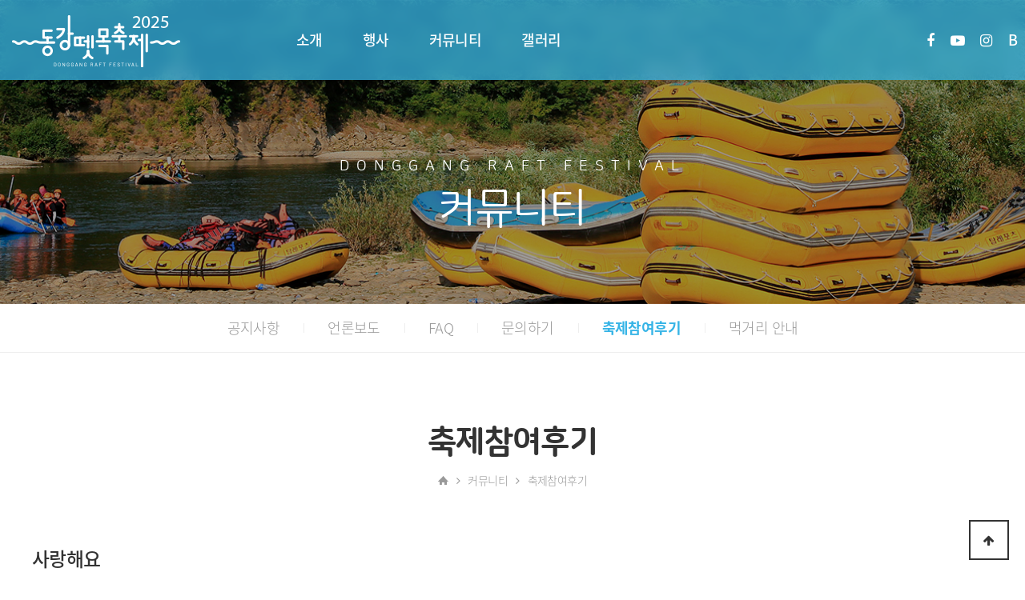

--- FILE ---
content_type: text/html; charset=utf-8
request_url: http://ywfestival.com/bbs/board.php?bo_table=review&wr_id=111
body_size: 25713
content:
<!doctype html>
<html lang="ko">
<head>
<meta charset="utf-8">
<meta name="viewport" content="width=device-width,initial-scale=1.0,minimum-scale=0,maximum-scale=10,user-scalable=yes">
<meta http-equiv="imagetoolbar" content="no">
<meta http-equiv="X-UA-Compatible" content="IE=Edge">
<title>사랑해요 > 축제참여후기 | 2025 동강뗏목축제</title>
<link rel="stylesheet" href="http://ywfestival.com/css/default.css?ver=191202">
<link rel="stylesheet" href="http://ywfestival.com/js/font-awesome/css/font-awesome.min.css?ver=191202">
<link rel="stylesheet" href="http://ywfestival.com/skin/board/basic/style.css?ver=191202">

<meta name="Description" content="제27회 동강뗏목축제는 2025년 8월 1일(금) ~ 8월 3일(일)에 영월동강둔치 일원에서 펼쳐집니다." />
<meta name="Keywords" content="영월,동강,뗏목,축제,동강뗏목축제,동강축제" />
<meta name="robots" content="INDEX, FOLLOW">
<meta property="og:type" content="website">
<meta property="og:title" content="2025 동강뗏목축제">
<meta property="og:description" content="영월,동강,뗏목,축제,동강뗏목축제,동강축제">
<meta property="og:image" content="http://ywfestival.com/img/common/logo_2024.png">
<meta property="og:url" content="http://ywfestival.com/">
<link rel="canonical" href="http://ywfestival.com/index.php">
<link rel="apple-touch-icon" sizes="180x180" href="/img/common/apple-touch-icon.png">
<link rel="icon" type="image/png" sizes="32x32" href="/img/common/favicon-32x32.png">
<link rel="icon" type="image/png" sizes="16x16" href="/img/common/favicon-16x16.png">
<link rel="manifest" href="/site.webmanifest">
<!--[if lte IE 8]>
<script src="http://ywfestival.com/js/html5.js"></script>
<![endif]-->
<script>
// 자바스크립트에서 사용하는 전역변수 선언
var g5_url       = "http://ywfestival.com";
var g5_bbs_url   = "http://ywfestival.com/bbs";
var g5_is_member = "";
var g5_is_admin  = "";
var g5_is_mobile = "";
var g5_bo_table  = "review";
var g5_sca       = "";
var g5_editor    = "smarteditor2";
var g5_cookie_domain = "";
</script>

<script>
    function setCookie( name, value, expiredays ) {
        var todayDate = new Date();
        todayDate.setDate( todayDate.getDate() + expiredays ); 
        document.cookie = name + "=" + escape( value ) + "; path=/; expires=" + todayDate.toGMTString() + ";"
    }
    function closePop() {
        if ( document.pop_form.close_chkbox.checked ){
            setCookie( "main_video", "done" , 1 );
        }
        document.all['video_area_wr'].style.visibility = "hidden";
    }
</script>

<script src="http://ywfestival.com/js/jquery-1.12.4.min.js?ver=191202"></script>
<script src="http://ywfestival.com/js/jquery-migrate-1.4.1.min.js?ver=191202"></script>
<script src="http://ywfestival.com/js/jquery.menu.js?ver=191202"></script>
<script src="http://ywfestival.com/js/common.js?ver=191202"></script>
<script src="http://ywfestival.com/js/wrest.js?ver=191202"></script>
<script src="http://ywfestival.com/js/placeholders.min.js?ver=191202"></script>
<script src="http://ywfestival.com/js/bootstrap.min.js?ver=191202"></script>
<script src="http://ywfestival.com/js/slick.js?ver=191202"></script>
</head>
<body>

<!-- 상단 시작 { -->
<header class="header_wr">
    <div class="container">
        <div class="header navbar-fixed-top">
            <nav class="navbar navbar-default">
                <div class="navbar-header">
                    <button type="button" class="navbar-toggle collapsed" data-toggle="collapse" data-target="#navbar" aria-expanded="false" aria-controls="navbar">
                        <span class="sr-only">Toggle navigation</span>
                        <span class="icon-bar"></span>
                    </button>
                    <a class="navbar-brand" href="/"><img src="/img/common/logo_2025.png" alt="logo" /></a>
                </div>
                <div id="navbar" class="navbar-collapse collapse">
                    <ul class="nav navbar-nav navbar-left">
                        <li class="dropdown">
                            <a href="#" class="dropdown-toggle" data-toggle="dropdown" role="button" aria-haspopup="true" aria-expanded="false">소개</a>
                            <ul class="dropdown-menu">
                                <li><a href="/_content.php?cid=about">축제개요</a></li>
                                <li><a href="/_content.php?cid=schedule">축제일정</a></li>
                                <li><a href="/_content.php?cid=historical">동강과 뗏목</a></li>
                                <li><a href="/bbs/board.php?bo_table=poster">역대 포스터</a></li>
                                <li><a href="/_content.php?cid=bi">BI & 캐릭터</a></li>
                                <li><a href="/_content.php?cid=map">오시는길</a></li>
                            </ul>
                        </li>
                        <li class="dropdown">
                            <a href="#" class="dropdown-toggle" data-toggle="dropdown" role="button" aria-haspopup="true" aria-expanded="false">행사</a>
                            <ul class="dropdown-menu">
                                <li><a href="/_content.php?cid=program">프로그램</a></li>
                                <li><a href="/_content.php?cid=add">부대시설</a></li>
                                <li><a href="/_content.php?cid=food">푸드코트</a></li>
                                <li><a href="/_content.php?cid=guide_map">행사장 안내도</a></li>
                            </ul>
                        </li>
                        <!-- <li class="dropdown">
                            <a href="#" class="dropdown-toggle" data-toggle="dropdown" role="button" aria-haspopup="true" aria-expanded="false">예약·신청</a>
                            <ul class="dropdown-menu">
                                <li><a href="/_content.php?cid=tug_of_war">밀당대회</a></li>
                                <li><a href="/_content.php?cid=raft_race">뗏목경주</a></li>
                                <li><a href="/_content.php?cid=reservation_01">동강물총대첩</a></li>
                                <li><a href="/_content.php?cid=reservation_02">DJ파티</a></li>
                                <li><a href="/_content.php?cid=reservation_03">뱃놀이체험</a></li>
                                <li><a href="/_content.php?cid=reservation_04">도마 만들기</a></li>
                            </ul>
                        </li> -->
                        <li class="dropdown">
                            <a href="#" class="dropdown-toggle" data-toggle="dropdown" role="button" aria-haspopup="true" aria-expanded="false">커뮤니티</a>
                            <ul class="dropdown-menu">
                                <li><a href="/bbs/board.php?bo_table=notice">공지사항</a></li>
                                <li><a href="/bbs/board.php?bo_table=press">언론보도</a></li>
                                <li><a href="/bbs/faq.php?fm_id=1">FAQ</a></li>
                                <li><a href="/bbs/board.php?bo_table=qa">문의하기</a></li>
                                <li><a href="/bbs/board.php?bo_table=review">축제참여후기</a></li>
                                <li><a href="/bbs/board.php?bo_table=food">먹거리 안내</a></li>
                            </ul>
                        </li>
                        <li class="dropdown">
                            <a href="#" class="dropdown-toggle" data-toggle="dropdown" role="button" aria-haspopup="true" aria-expanded="false">갤러리</a>
                            <ul class="dropdown-menu">
                                <li><a href="/bbs/board.php?bo_table=gallery">사진갤러리</a></li>
                                <li><a href="/bbs/board.php?bo_table=video_gallery">영상갤러리</a></li>
                                <li><a href="/bbs/board.php?bo_table=pr_video">홍보영상</a></li>
                            </ul>
                        </li>
                    </ul>
                    <ul class="nav navbar-nav navbar-right">
                        <li class="dropdown">
                            <a href="https://www.facebook.com/ywdonggang/?ref=pages_you_manage" target="_blank"><i class="fa fa-facebook" aria-hidden="true"></i></a>
                        </li>
                        <li class="dropdown">
                            <a href="https://www.youtube.com/channel/UC9Bv1YaAd8K9Ww43yM0l_qQ" target="_blank"><i class="fa fa-youtube-play" aria-hidden="true"></i></a>
                        </li>
                        <li class="dropdown">
                            <a href="https://instagram.com/ywdonggang?igshid=YmMyMTA2M2Y=" target="_blank"><i class="fa fa-instagram" aria-hidden="true"></i></a>
                        </li>
                        <li class="dropdown">
                            <a href="https://blog.naver.com/ywdonggang" target="_blank">B</a>
                        </li>
                        <!-- <li class="dropdown">
                            <a class="info" href="http://www.ywwater.co.kr/" target="_blank"><span><i class="fa fa-child" aria-hidden="true"></i> 어린이 워터파크 안내</span></a>
                        </li> -->
                    </ul>
                </div>
            </nav>
        </div>
    </div>
</header>

<script>
$('.dropdown').mouseenter(function(){
    if(!$('.navbar-toggle').is(':visible')) {
        if(!$(this).addClass('open')) {
            $('.dropdown-toggle', this).trigger('click');
        }
    }
});
$('.dropdown').mouseleave(function(){
    if(!$('.navbar-toggle').is(':visible')) {
        if(!$(this).removeClass('open')) {
            $('.dropdown-toggle', this).trigger('click');
        }
    }
});

$(window).scroll(function(){
    var scrollHeight = $(window).scrollTop();

    if(scrollHeight > 75) {
        $('.header').addClass('navbar-scroll');
    } else {
        $('.header').removeClass('navbar-scroll');
    }
});
</script>

<!-- } 상단 끝 -->

<hr>

<!-- 콘텐츠 시작 { -->

<div class="sub_header">
    <div class="sub_title bg4">
        <div class="container">
            <h2><span>DONGGANG RAFT FESTIVAL</span>커뮤니티</h2>
        </div>
    </div>
</div>

<div class="sub_menu_wr">
    <div class="container">
        <div class="sub_menu">
            
            
            
                        <ul>
                <li class=""><a href="http://ywfestival.com/bbs/board.php?bo_table=notice">공지사항</a></li>
                <li class=""><a href="http://ywfestival.com/bbs/board.php?bo_table=press">언론보도</a></li>
                <li class=""><a href="http://ywfestival.com/bbs/faq.php?fm_id=1">FAQ</a></li>
                <li class=""><a href="http://ywfestival.com/bbs/board.php?bo_table=qa">문의하기</a></li>
                <li class="on"><a href="http://ywfestival.com/bbs/board.php?bo_table=review">축제참여후기</a></li>
                <li class=""><a href="http://ywfestival.com/bbs/board.php?bo_table=food">먹거리 안내</a></li>
            </ul>
            
                    </div>
    </div>
</div>

<div class="sub_nav_wr">
    <div class="container">
        <div class="sub_nav">
            <h3>축제참여후기</h3>
            <ul>
                <li><a href=""><img src="/img/sub/home_ico.png" alt="" /></a></li>
                <li><span><i class="fa fa-angle-right" aria-hidden="true"></i></span></li>
                <li>커뮤니티</li>
                                <li><span><i class="fa fa-angle-right" aria-hidden="true"></i></span></li>
                <li>축제참여후기</li>
                            </ul>
        </div>
    </div>
</div><section class='sub_content'><div class='container'>
<script src="http://ywfestival.com/js/viewimageresize.js"></script>

<!-- 게시물 읽기 시작 { -->

<article id="bo_v" style="width:100%">
    <header>
        <h2 id="bo_v_title">
                        <span class="bo_v_tit">
            사랑해요</span>
        </h2>
    </header>

    <section id="bo_v_info">
        <h2>페이지 정보</h2>
        <div class="profile_info">
        	<div class="pf_img"><img src="http://ywfestival.com/img/no_profile.gif" alt="profile_image"></div>
        	<div class="profile_info_ct">
        		<span class="sound_only">작성자</span> <strong><span class="sv_guest">나채성</span></strong><br>
       		 	<span class="sound_only">댓글</span><strong><a href="#bo_vc"> <i class="fa fa-commenting-o" aria-hidden="true"></i> 1건</a></strong>
        		<span class="sound_only">조회</span><strong><i class="fa fa-eye" aria-hidden="true"></i> 3,623회</strong>
        		<strong class="if_date"><span class="sound_only">작성일</span><i class="fa fa-clock-o" aria-hidden="true"></i> 22-07-30 15:22</strong>
    		</div>
    	</div>

    	<!-- 게시물 상단 버튼 시작 { -->
	    <div id="bo_v_top">
	        
	        <ul class="btn_bo_user bo_v_com">
				<li><a href="http://ywfestival.com/bbs/board.php?bo_table=review" class="btn_b01 btn" title="목록"><i class="fa fa-list" aria-hidden="true"></i><span class="sound_only">목록</span></a></li>
	            	            	        		        	<li>
	        		<button type="button" class="btn_more_opt is_view_btn btn_b01 btn"><i class="fa fa-ellipsis-v" aria-hidden="true"></i><span class="sound_only">게시판 리스트 옵션</span></button>
		        	<ul class="more_opt is_view_btn"> 
			            <li><a href="http://ywfestival.com/bbs/password.php?w=u&amp;bo_table=review&amp;wr_id=111&amp;page=">수정<i class="fa fa-pencil-square-o" aria-hidden="true"></i></a></li>			            <li><a href="http://ywfestival.com/bbs/password.php?w=d&amp;bo_table=review&amp;wr_id=111&amp;page=" onclick="del(this.href); return false;">삭제<i class="fa fa-trash-o" aria-hidden="true"></i></a></li>			            			            			            			        </ul> 
	        	</li>
	        		        </ul>
	        <script>

            jQuery(function($){
                // 게시판 보기 버튼 옵션
				$(".btn_more_opt.is_view_btn").on("click", function(e) {
                    e.stopPropagation();
				    $(".more_opt.is_view_btn").toggle();
				})
;
                $(document).on("click", function (e) {
                    if(!$(e.target).closest('.is_view_btn').length) {
                        $(".more_opt.is_view_btn").hide();
                    }
                });
            });
            </script>
	        	    </div>
	    <!-- } 게시물 상단 버튼 끝 -->
    </section>

    <section id="bo_v_atc">
        <h2 id="bo_v_atc_title">본문</h2>
        <div id="bo_v_share">
        		        	    </div>

        <div id="bo_v_img">
</div>

        <!-- 본문 내용 시작 { -->
        <div id="bo_v_con">감사합니다</div>
                <!-- } 본문 내용 끝 -->

        

        <!--  추천 비추천 시작 { -->
                <!-- }  추천 비추천 끝 -->
    </section>

    
    
        
        <ul class="bo_v_nb">
        <li class="btn_prv"><span class="nb_tit"><i class="fa fa-chevron-up" aria-hidden="true"></i> 이전글</span><a href="http://ywfestival.com/bbs/board.php?bo_table=review&amp;wr_id=113">사랑해요</a> <span class="nb_date">22.07.30</span></li>        <li class="btn_next"><span class="nb_tit"><i class="fa fa-chevron-down" aria-hidden="true"></i> 다음글</span><a href="http://ywfestival.com/bbs/board.php?bo_table=review&amp;wr_id=107">재밌어요</a>  <span class="nb_date">22.07.30</span></li>    </ul>
    
    
<script>
// 글자수 제한
var char_min = parseInt(0); // 최소
var char_max = parseInt(0); // 최대
</script>
<button type="button" class="cmt_btn"><span class="total"><b>댓글</b> 1</span><span class="cmt_more"></span></button>
<!-- 댓글 시작 { -->
<section id="bo_vc">
    <h2>댓글목록</h2>
    
	<article id="c_112" >
        <div class="pf_img"><img src="http://ywfestival.com/img/no_profile.gif" alt="profile_image"></div>
        
        <div class="cm_wrap">

            <header style="z-index:2">
	            <h2>나채성님의  댓글</h2>
	            <span class="guest">나채성</span>	            	            <span class="sound_only">작성일</span>
	            <span class="bo_vc_hdinfo"><i class="fa fa-clock-o" aria-hidden="true"></i> <time datetime="2022-07-30T15:22:00+09:00">22-07-30 15:22</time></span>
	            	        </header>
	
	        <!-- 댓글 출력 -->
	        <div class="cmt_contents">
	            <p>
	                	                사랑해요	            </p>
	            	        </div>
	        <span id="edit_112" class="bo_vc_w"></span><!-- 수정 -->
	        <span id="reply_112" class="bo_vc_w"></span><!-- 답변 -->
	
	        <input type="hidden" value="" id="secret_comment_112">
	        <textarea id="save_comment_112" style="display:none">사랑해요</textarea>
		</div>
                <script>
			$(function() {			    
		    // 댓글 옵션창 열기
		    $(".btn_cm_opt").on("click", function(){
		        $(this).parent("div").children(".bo_vc_act").show();
		    });
				
		    // 댓글 옵션창 닫기
		    $(document).mouseup(function (e){
		        var container = $(".bo_vc_act");
		        if( container.has(e.target).length === 0)
		        container.hide();
		    });
		});
		</script>
    </article>
        
</section>
<!-- } 댓글 끝 -->

<!-- } 댓글 쓰기 끝 -->
<script>
jQuery(function($) {            
    //댓글열기
    $(".cmt_btn").click(function(e){
        e.preventDefault();
        $(this).toggleClass("cmt_btn_op");
        $("#bo_vc").toggle();
    });
});
</script><script src="http://ywfestival.com/js/md5.js"></script>
</article>
<!-- } 게시판 읽기 끝 -->

<script>

function board_move(href)
{
    window.open(href, "boardmove", "left=50, top=50, width=500, height=550, scrollbars=1");
}
</script>

<script>
$(function() {
    $("a.view_image").click(function() {
        window.open(this.href, "large_image", "location=yes,links=no,toolbar=no,top=10,left=10,width=10,height=10,resizable=yes,scrollbars=no,status=no");
        return false;
    });

    // 추천, 비추천
    $("#good_button, #nogood_button").click(function() {
        var $tx;
        if(this.id == "good_button")
            $tx = $("#bo_v_act_good");
        else
            $tx = $("#bo_v_act_nogood");

        excute_good(this.href, $(this), $tx);
        return false;
    });

    // 이미지 리사이즈
    $("#bo_v_atc").viewimageresize();
});

function excute_good(href, $el, $tx)
{
    $.post(
        href,
        { js: "on" },
        function(data) {
            if(data.error) {
                alert(data.error);
                return false;
            }

            if(data.count) {
                $el.find("strong").text(number_format(String(data.count)));
                if($tx.attr("id").search("nogood") > -1) {
                    $tx.text("이 글을 비추천하셨습니다.");
                    $tx.fadeIn(200).delay(2500).fadeOut(200);
                } else {
                    $tx.text("이 글을 추천하셨습니다.");
                    $tx.fadeIn(200).delay(2500).fadeOut(200);
                }
            }
        }, "json"
    );
}
</script>
<!-- } 게시글 읽기 끝 --></div></section>
<!-- } 콘텐츠 끝 -->

<hr>

<!-- 하단 시작 { -->
<footer class="footer_wr">
    <svg class="ft_wave"
        xmlns="http://www.w3.org/2000/svg"
        xmlns:xlink="http://www.w3.org/1999/xlink"
        viewBox="0 24 150 28"
        preserveAspectRatio="none">
        <defs>
            <path id="gentle-wave"
            d="M-160 44c30 0 
               58-18 88-18s
               58 18 88 18 
               58-18 88-18 
               58 18 88 18
               v44h-352z" />
        </defs>
        <g class="parallax">
            <use xlink:href="#gentle-wave" x="50" y="0" fill="#c3e4f0"/>
            <use xlink:href="#gentle-wave" x="50" y="3" fill="#9ed6ef"/>
            <use xlink:href="#gentle-wave" x="50" y="6" fill="#6ac8ec"/>  
        </g>
    </svg>
    <div class="footer">
        <div class="row">
            <div class="col-lg-3">
                <div class="ft_logo">
                    <a href="/"><img class="mw-100" src="/img/common/ft_logo.png" alt="" /></a>
                </div>
            </div>
            <div class="col-lg-9">
                <div class="inner">
                    <div class="ft_menu_wr">
                        <!-- <ul class="ft_menu">
                            <li><a href="http://www.ywcf.or.kr/bbs/page.php?hid=privacy" target="_blank"><strong>개인정보처리방침</strong></a></li>
                            <li><a href="#">이용약관</a></li>
                            <li><a href="/bbs/faq.php?fm_id=1">자주하는질문</a></li>
                            <li><a href="/bbs/board.php?bo_table=qa">문의하기</a></li>
                        </ul> -->
                        <ul class="sns_menu">
                            <li><a href="https://www.facebook.com/ywdonggang/?ref=pages_you_manage" target="_blank"><span class="sns_1"><i class="fa fa-facebook" aria-hidden="true"></i></span></a></li>
                            <li><a href="https://www.youtube.com/channel/UC9Bv1YaAd8K9Ww43yM0l_qQ" target="_blank"><span class="sns_4"><i class="fa fa-youtube-play" aria-hidden="true"></i></span></a></li>
                            <li><a href="https://instagram.com/ywdonggang?igshid=YmMyMTA2M2Y=" target="_blank"><span class="sns_2"><i class="fa fa-instagram" aria-hidden="true"></i></span></a></li>
                            <li><a href="https://blog.naver.com/ywdonggang" target="_blank"><span class="sns_3">B</span></a></li>
                        </ul>
                    </div>
                    <div class="ft_bottom">
                        <div class="ft-menu">
                            <a href="/bbs/content.php?co_id=privacy"><strong>개인정보처리방침</strong></a>
                            <a href="/_content.php?cid=about">축제개요</a>
                            <a href="/_content.php?cid=map">오시는 길</a>
                        </div>
                        <div class="ft_address">
                            <p class="addr"><strong>영월문화관광재단 관광축제부</strong> (26227) 강원특별자치도 영월군 영월읍 단종로 24 영월문화예술회관</p>
                            <p>전화 <strong>033-375-6353</strong></p>
                            <p>팩스 <strong>033-374-6353</strong></p>
                        </div>
                        <span class="copy">Ⓒ 영월문화관광재단 ALL RIGHTS RESERVED.
                            <span>
                                                        <a href="http://ywfestival.com/bbs/login.php">login</a>
                                                        </span>
                        </span>
                        <div class="partner">
                            <ul>
                                <li><span>주최·주관</span><a href="http://www.ywcf.or.kr/" target="_blank"><img class="mw-100" src="/img/common/ft_partner_img_07.png" alt="" /></a></li>
                            </ul>
							<ul class="bt">
								<li><span>후원</span><a href="https://kangwonland.high1.com/kangwonland/index.do" target="_blank"><img class="mw-100" src="/img/common/ft_partner_img_01.png" alt="" /></a></li>
								<!-- <li><span></span><a href="https://state.gwd.go.kr/portal" target="_blank"><img class="mw-100" src="/img/common/ft_partner_img_04.png" alt="" /></a></li>
								<li><span></span><a href="https://kangwonland.high1.com/kangwonland/index.do" target="_blank"><img class="mw-100" src="/img/common/ft_partner_img_03.png" alt="" /></a></li>
								<li><span></span><a href="https://www.cistar.co.kr/" target="_blank"><img class="mw-100" src="/img/common/ft_partner_img_08.png" alt="" /></a></li> -->
                            </ul>
                        </div>
                    </div>
                </div>
            </div>
        </div>
    </div>
    <button type="button" id="top_btn">
    	<i class="fa fa-arrow-up" aria-hidden="true"></i><span class="sound_only">상단으로</span>
    </button>
    <script>
    $(function() {
        $("#top_btn").on("click", function() {
            $("html, body").animate({scrollTop:0}, '500');
            return false;
        });
    });
    </script>
</footer>


<!-- } 하단 끝 -->

<script>
$(function() {
    // 폰트 리사이즈 쿠키있으면 실행
    font_resize("container", get_cookie("ck_font_resize_rmv_class"), get_cookie("ck_font_resize_add_class"));
});
</script>



<!-- ie6,7에서 사이드뷰가 게시판 목록에서 아래 사이드뷰에 가려지는 현상 수정 -->
<!--[if lte IE 7]>
<script>
$(function() {
    var $sv_use = $(".sv_use");
    var count = $sv_use.length;

    $sv_use.each(function() {
        $(this).css("z-index", count);
        $(this).css("position", "relative");
        count = count - 1;
    });
});
</script>
<![endif]-->


</body>
</html>

<!-- 사용스킨 : basic -->


--- FILE ---
content_type: text/css
request_url: http://ywfestival.com/css/font.css
body_size: 2564
content:
@charset "utf-8";

@import url('https://fonts.googleapis.com/css2?family=Titillium+Web&display=swap');

/* 나눔스퀘어라운드 Light(300), Regular(400), Bold(700), Extra Bold(800) */
@import url('https://cdn.rawgit.com/innks/NanumSquareRound/master/nanumsquareround.min.css');
/*
 * Noto Sans KR (korean) http://www.google.com/fonts/earlyaccess
 */
@font-face {
  font-family: 'Noto Sans KR';
  font-style: normal;
  font-weight: 100;
  src: url(//fonts.gstatic.com/ea/notosanskr/v2/NotoSansKR-Thin.woff2) format('woff2'),
       url(//fonts.gstatic.com/ea/notosanskr/v2/NotoSansKR-Thin.woff) format('woff'),
       url(//fonts.gstatic.com/ea/notosanskr/v2/NotoSansKR-Thin.otf) format('opentype');
}
@font-face {
  font-family: 'Noto Sans KR';
  font-style: normal;
  font-weight: 300;
  src: url(//fonts.gstatic.com/ea/notosanskr/v2/NotoSansKR-Light.woff2) format('woff2'),
       url(//fonts.gstatic.com/ea/notosanskr/v2/NotoSansKR-Light.woff) format('woff'),
       url(//fonts.gstatic.com/ea/notosanskr/v2/NotoSansKR-Light.otf) format('opentype');
}
@font-face {
   font-family: 'Noto Sans KR';
   font-style: normal;
   font-weight: 400;
   src: url(//fonts.gstatic.com/ea/notosanskr/v2/NotoSansKR-Regular.woff2) format('woff2'),
        url(//fonts.gstatic.com/ea/notosanskr/v2/NotoSansKR-Regular.woff) format('woff'),
        url(//fonts.gstatic.com/ea/notosanskr/v2/NotoSansKR-Regular.otf) format('opentype');
 }
@font-face {
   font-family: 'Noto Sans KR';
   font-style: normal;
   font-weight: 500;
   src: url(//fonts.gstatic.com/ea/notosanskr/v2/NotoSansKR-Medium.woff2) format('woff2'),
        url(//fonts.gstatic.com/ea/notosanskr/v2/NotoSansKR-Medium.woff) format('woff'),
        url(//fonts.gstatic.com/ea/notosanskr/v2/NotoSansKR-Medium.otf) format('opentype');
 }
@font-face {
   font-family: 'Noto Sans KR';
   font-style: normal;
   font-weight: 700;
   src: url(//fonts.gstatic.com/ea/notosanskr/v2/NotoSansKR-Bold.woff2) format('woff2'),
        url(//fonts.gstatic.com/ea/notosanskr/v2/NotoSansKR-Bold.woff) format('woff'),
        url(//fonts.gstatic.com/ea/notosanskr/v2/NotoSansKR-Bold.otf) format('opentype');
 }
@font-face {
   font-family: 'Noto Sans KR';
   font-style: normal;
   font-weight: 900;
   src: url(//fonts.gstatic.com/ea/notosanskr/v2/NotoSansKR-Black.woff2) format('woff2'),
        url(//fonts.gstatic.com/ea/notosanskr/v2/NotoSansKR-Black.woff) format('woff'),
        url(//fonts.gstatic.com/ea/notosanskr/v2/NotoSansKR-Black.otf) format('opentype');
 }

--- FILE ---
content_type: text/css
request_url: http://ywfestival.com/css/progres-bar.css
body_size: 1364
content:

*,
*:after,
*:before {
    box-sizing             : border-box;
    -webkit-box-sizing     : border-box;
    -moz-box-sizing        : border-box;
    -webkit-font-smoothing : antialiased;
    -moz-font-smoothing    : antialiased;
    -o-font-smoothing      : antialiased;
    font-smoothing         : antialiased;
    text-rendering         : optimizeLegibility;

}

.medi_player .control {
    opacity        : 0; /* transition: opacity .2s linear; */
    pointer-events : none;
    cursor         : pointer;
}

.medi_player .not-started .play, .medi_player .paused .play {
    opacity : 1;

}

.medi_player .playing .pause {
    opacity : 1;

}

.medi_player .playing .play {
    opacity : 0;
}

.medi_player .ended .stop {
    opacity        : 1;
    pointer-events : none;
}

.medi_player .precache-bar .done {
    opacity : 0;
}

.medi_player .not-started .progress-bar, .medi_player .ended .progress-bar {
    display : none;
}

.medi_player .ended .progress-track {
    stroke-opacity : 1;
}

.medi_player .progress-bar,
.medi_player .precache-bar {
    transition        : stroke-dashoffset 500ms;

    stroke-dasharray  : 298.1371428256714;
    stroke-dashoffset : 298.1371428256714;
}
.medi_player svg {cursor:pointer;}
.medi_player span.txt {position:absolute;color:#fff;left:65px;top:8px;font-size:14px;border-bottom:1px solid rgba(255,255,255,0.75);}

--- FILE ---
content_type: text/css
request_url: http://ywfestival.com/css/common.css
body_size: 44860
content:
@media(min-width:1260px) {
    .container {width:1230px;}
}
@media (min-width:768px){
    .navbar-left {margin-left:120px;}
}

img.mw-100 {max-width:100%;}
img.w-100 {width:100%;}
a.bk {transition:all .3s;text-decoration:none;}
a.bk:hover {background:#000;color:#fff !important;}
.circle {position:relative;padding-left:30px;}
.circle span {position:absolute;top:50%;left:0;transform:translateY(-50%);width:18px;height:18px;border-radius:15px;border:3px solid #96aed3;}
.circle span:before {content:"";position:absolute;left:50%;top:50%;width:5px;height:5px;transform:translate(-50%,-50%);border-radius:5px;background:#0066ff;}
.circle span:after {content:"";position:absolute;left:-4px;top:50%;width:4px;height:3px;transform:translateY(-50%);background:#fff;}

.navbar-fixed-bottom .navbar-collapse, .navbar-fixed-top .navbar-collapse {max-height:inherit;padding:0;}
.navbar-default {background:none;border:0;box-shadow:none;border-radius:0;max-width:1500px;margin:0 auto;}
.navbar-default .navbar-nav > .open > a, .navbar-default .navbar-nav > .open > a:hover, .navbar-default .navbar-nav > .open > a:focus {background:none;box-shadow:none;}
.navbar-default .navbar-nav>li>a:focus, .navbar-default .navbar-nav>li>a:hover {color:#fff;}
.nav .open > a, .nav .open > a:hover, .nav .open > a:focus {border-color:#eee;}
.navbar {min-height:auto;margin-bottom:0;}
.navbar-brand {height:100px;line-height:100px;padding:0;transition:all .3s;margin-left:15px;}
.navbar-brand>img {display:inline;}

.header {transition:all .3s;/*background:rgba(0,0,0,0.15);background:#36b4e6;*/background:rgba(54,180,230,0.75);backdrop-filter:blur(8px);/*border-bottom:1px solid rgba(255,255,255,0.2);*/}
.navbar-header {position:relative;}
.navbar-default .navbar-toggle {border:none;padding:0;margin:0;position:absolute;top:50%;right:15px;transform:translateY(-50%);}
.navbar-default .navbar-toggle:hover {background:none;}
.navbar-default .navbar-toggle:focus {background:none;}
.navbar-default .navbar-toggle .icon-bar {position:relative;width:28px;height:2px;background:#fff;margin:8px 0;transition:all 0.3s;}
.navbar-default .navbar-toggle .icon-bar:before {content:"";position:absolute;top:0;left:0;right:0;background:#fff;width:100%;height:2px;transform:rotate(45deg);transition:all 0.3s;}
.navbar-default .navbar-toggle .icon-bar:after {content:"";position:absolute;bottom:0;left:0;right:0;background:#fff;width:100%;height:2px;transform:rotate(-45deg);transition:all 0.3s;}
.navbar-default .navbar-toggle.collapsed {}
.navbar-default .navbar-toggle.collapsed .icon-bar {width:28px;background:#fff;transition:all 0.3s;}
.navbar-default .navbar-toggle.collapsed .icon-bar:before {top:-7px;transform:rotate(0)}
.navbar-default .navbar-toggle.collapsed .icon-bar:after {bottom:-7px;transform:rotate(0)}
.navbar-nav>li>.dropdown-menu {border:0;border-radius:0;padding:0;min-width:180px;float:none;left:50%;transform:translateX(-50%);text-align:center;box-shadow:0 15px 15px -10px rgba(0,0,0,0.30);top:80%;}
.navbar-nav>li>.dropdown-menu>li>a {padding:0 15px;line-height:40px;font-size:16px;font-weight:300;}
.navbar-nav>li>.dropdown-menu>li>a:hover {background:#f9f9f9;}

.navbar-default .navbar-nav>li>a {font-size:18px;font-weight:500;line-height:100px;padding:0 25px;color:#fff;text-shadow:none;transition:all .3s;}
.navbar-default .navbar-nav>.open>a, .navbar-default .navbar-nav>.open>a:focus, .navbar-default .navbar-nav>.open>a:hover {color:#fff;}
.navbar-scroll .navbar-default .navbar-nav>.open>a, .navbar-scroll .navbar-default .navbar-nav>.open>a:focus, .navbar-scroll .navbar-default .navbar-nav>.open>a:hover {color:#000;}

.navbar-default .navbar-nav.navbar-right {margin-right:0;}
.navbar-default .navbar-nav.navbar-right>li>a {padding:0 10px;}
.navbar-default .navbar-nav.navbar-right>li>a.info span {background:#fff;color:#111821;font-size:14px;padding:5px 15px;border-radius:30px;transition:all .3s;}
.navbar-default .navbar-nav.navbar-right>li>a.info span:hover {background:#16396f;color:#fff;}

.header.navbar-scroll {background:#36b4e6;background:rgba(54,180,230,0.85);backdrop-filter:blur(5px);}
.header.navbar-scroll .navbar-header {}
.navbar-scroll .navbar-default .navbar-nav>li>a {line-height:90px;}
.navbar-scroll .navbar-brand {height:90px;line-height:90px;padding:0;}
.navbar-scroll .navbar-brand>img {}

.footer_wr {padding:80px 0 160px;/*background:url("/img/common/ft_bg.png") no-repeat center bottom #f9f9f9;background-size:contain;*/background:#f7f9fb;position:relative;}
.footer {max-width:1500px;margin:0 auto;padding:0 15px;}
.footer .inner {}
.ft_menu_wr {overflow:hidden;padding-bottom:30px;margin-bottom:30px;border-bottom:1px solid #eee;}
.ft_menu_wr ul {overflow:hidden;}
.ft_menu_wr ul li {float:left;font-size:16px;line-height:35px;}
.ft_menu_wr .ft_menu {float:left;}
.ft_menu_wr .ft_menu li {margin-right:25px;}
.ft_menu_wr .sns_menu {float:right;}
.ft_menu_wr .sns_menu li {margin-left:15px;}
.ft_menu_wr .sns_menu li a {text-decoration:none;}
.ft_menu_wr .sns_menu span {display:block;width:35px;height:35px;border-radius:20px;color:#fff;text-align:center;}
.ft_menu_wr .sns_menu span.sns_1 {background:#4267b2;}
.ft_menu_wr .sns_menu span.sns_2 {background:#e14477;}
.ft_menu_wr .sns_menu span.sns_3 {background:#42d31a;font-weight:800;}
.ft_menu_wr .sns_menu span.sns_4 {background:#c40f1d;}
.ft_bottom {position:relative;}
.ft_bottom .ft-menu {display:flex;gap:15px;margin-bottom:15px;}
.ft_bottom .ft-menu a {font-size:16px;}
.ft_bottom .ft_address {margin-bottom:30px;}
.ft_bottom .ft_address p.addr {margin-bottom:15px;}
.ft_bottom .ft_address p {font-size:16px;}
.ft_bottom span.copy {font-size:13px;}
.ft_bottom .partner {position:absolute;bottom:0;right:0;}
.ft_bottom .partner ul {overflow:hidden;margin-top:15px;display:flex;justify-content:right;align-items:center;}
.ft_bottom .partner ul.bt li {padding-left:0;}
.ft_bottom .partner ul.bt li:first-child {padding-left:35px;}
.ft_bottom .partner ul li {margin-left:20px;padding-left:60px;position:relative;}
.ft_bottom .partner ul li span {position:absolute;top:0;left:0;font-size:14px;line-height:1em;}

/* table */
table.default_tbl {width:100%;border-top:1px solid #000;font-size:18px;}
table.default_tbl th {padding:15px 0;border-bottom:1px solid #eee;background:#f9f9f9;text-align:center;}
table.default_tbl td {padding:15px;border-bottom:1px solid #eee;border-left:1px solid #eee;}

/* main */
.main_video_area {position:fixed;top:0;left:0;width:100%;height:100%;background:#f1f1f1;background:linear-gradient(0deg, #74afe5, #f0f8ff);z-index:2000}
.main_video {position:fixed;top:50%;left:50%;transform:translate(-50%,-50%);}
.main_video h2 {position:absolute;top:-120px;left:0;right:0;text-align:center;color:#fff;padding-bottom:15px;}
.main_video h2 img {width:300px;}
.main_video iframe {box-shadow:0 30px 30px -30px rgba(0,0,0,0.75);width:1000px;height:563px;}
.main_video a.video_close {position:absolute;top:-15px;right:-30px;font-size:30px;color:#000;}
.main_video .close_wr {text-align:right;margin-top:5px;}
.main_video .close_wr span {display:inline-block;font-size:13px;}
.main_video .close_wr span.close_btn {margin-left:15px;}
.main_video .close_wr span.close_btn a {background:#000;color:#fff;padding:0 5px;}
.main_video .close_wr span label {font-weight:400;}
.main_video .close_wr span input {margin:0 5px 0 0;width:18px;height:18px;}

.main_visual {}
.main_visual .item {}
.main_visual .item .item_large {height:100vh;background-size:cover;background-position:center;position:relative;}
.main_visual .item .item_small {height:550px;background-size:cover;background-position:center;position:relative;display:none;}
.main_visual .item .visual-caption {position:absolute;left:0;right:0;bottom:60px;}
.main_visual .item .visual-caption h4 {font-size:20px;color:#fff;margin-bottom:5px;font-weight:700;font-family:'NanumSquareRound';}
.main_visual .item .visual-caption h2 {font-size:50px;color:#fff;margin-bottom:30px;font-family:'NanumSquareRound';font-weight:800;}
.main_visual .item .visual-caption h2 p {display:inline-block;font-size:17px;color:#fff;font-weight:400;margin-left:15px;}
.main_visual .item .visual-caption h2 p span {display:block;margin:5px 0;}
.main_visual .slick-dots {bottom:25px;text-align:left;max-width:1230px;padding:0 15px;left:50%;transform:translateX(-50%)}
.main_visual .slick-dots li button {background:#fff;}
.main_visual .slick-dots .slick-active {}
.medi_player_wr {position:absolute;top:150px;left:50%;transform:translate(-50%);z-index:100;}

.main_sec1 {}
.main_sec1 .sec_head {text-align:center;padding:75px 0;}
.main_sec1 .sec_head h5 {font-size:20px;color:#e63023;margin-bottom:15px;font-family:'NanumSquareRound';font-weight:700;}
.main_sec1 .sec_head h2 {font-size:52px;margin-bottom:30px;font-family:'NanumSquareRound';font-weight:800;}
.main_sec1 .sec_head p {font-size:20px;font-weight:400;}
.main_sec1 .sec_head p span {display:block;}
.main_sec1 .sec_body {text-align:center;padding:0 0 120px;}
.main_sec1 .sec_body ul {}
.main_sec1 .sec_body ul li {}
.main_sec1 .sec_body ul li {}
.main_sec1 .sec_body ul li span.pic {display:block;height:110px;line-height:110px;margin-bottom:30px;}
.main_sec1 .sec_body ul li h3 {font-size:26px;margin-bottom:30px;font-family:'NanumSquareRound';font-weight:700;}
.main_sec1 .sec_body ul li p {font-size:18px;margin-bottom:30px;font-weight:400;}
.main_sec1 .sec_body ul li p span {display:block;}
.main_sec1 .sec_body ul li a {font-size:14px;font-weight:500;}
.main_sec1 .notice_latest {background:#fafafc;}

.main_sec2 {background:url("/img/main/main_sec2_bg_img.jpg") no-repeat center;background-size:cover;padding:210px 0;}
.main_sec2 .banner {}
.main_sec2 .banner .item {}
.main_sec2 .banner .item .txt_box {margin-bottom:30px;}
.main_sec2 .banner .item .txt_box h5 {font-size:20px;color:#deff00;margin-bottom:15px;font-family:'NanumSquareRound';font-weight:700;}
.main_sec2 .banner .item .txt_box h2 {font-size:52px;color:#fff;margin-bottom:30px;font-family:'NanumSquareRound';font-weight:800;}
.main_sec2 .banner .item .txt_box p.txt {font-size:20px;color:#fff;margin-bottom:30px;}
.main_sec2 .banner .item .txt_box p.txt span {display:block;}
.main_sec2 .banner .item .txt_box span.note {display:inline-block;font-size:16px;color:#fff;background:#0596e8;padding:5px 10px;margin-bottom:5px;}
.main_sec2 .banner .item .txt_box span.note strong {font-size:16px;color:#000;margin-right:10px;}
.main_sec2 .banner .item .txt_box a.link {display:inline-block;font-size:14px;color:#fff;background:#05254e;padding:5px 10px;margin-bottom:5px;}
.main_sec2 .banner .item .img_box {margin-bottom:30px;}
.main_sec2 .banner .item .img_box img {border-radius:15px;box-shadow:-30px 35px 30px -30px rgba(0,0,0,0.35);}
.main_sec2 .banner .slick-slide {margin:0 15px;}
.main_sec2 .banner .slick-list {margin:0 -15px;}
.main_sec2 .banner .slick-prev {left:-50px;}
.main_sec2 .banner .slick-next {right:-50px;}
.main_sec2 .banner .slick-dots li button {background:#fff}

/* content */
.sub_header {}
.sub_title {position:relative;height:380px;background-size:cover;background-repeat:no-repeat;background-position:center;}
.sub_title h2 {position:absolute;bottom:90px;left:0;right:0;text-align:center;color:#fff;font-size:52px;font-family:'NanumSquareRound';font-weight:500;}
.sub_title h2 span {display:block;font-size:18px;margin-bottom:15px;letter-spacing:0.5em;font-family:'NanumSquareRound';font-weight:400;}
.sub_title.bg1 {background-image:url("/img/sub/sub_head_bg_01.jpg");}
.sub_title.bg2 {background-image:url("/img/sub/sub_head_bg_02.jpg");}
.sub_title.bg3 {background-image:url("/img/sub/sub_head_bg_03.jpg");}
.sub_title.bg4 {background-image:url("/img/sub/sub_head_bg_04.jpg");}
.sub_title.bg5 {background-image:url("/img/sub/sub_head_bg_05.jpg");}

.sub_menu_wr {border-bottom:1px solid #eee;}
.sub_menu {}
.sub_menu ul {text-align:center;font-size:0;}
.sub_menu ul li {display:inline-block;}
.sub_menu ul li a {position:relative;display:block;font-size:18px;color:#999;padding:0 30px;line-height:60px;}
.sub_menu ul li.on a {color:#36b4e6;font-weight:700;}
.sub_menu ul li a:before {content:"";position:absolute;left:0;top:50%;transform:translateY(-50%);width:1px;height:12px;background:#eee}
.sub_menu ul li:first-child a:before {display:none;}

.sub_nav_wr {}
.sub_nav {padding:90px 0 60px}
.sub_nav h3 {text-align:center;font-size:40px;margin-bottom:10px;font-family:'NanumSquareRound';font-weight:800;}
.sub_nav ul {text-align:center;font-size:0;}
.sub_nav ul li {display:inline-block;font-size:14px;color:#999;line-height:30px;}
.sub_nav ul li a {}
.sub_nav ul li a img {display:block;}
.sub_nav ul li span {padding:0 10px;}

.sub_content {padding-bottom:200px}
.sub_content p {font-size:16px;line-height:1.8em;}
.sub_content p span {display:block;}
.sub_content.about {}
.sub_content.about .sec {}
.sub_content.about .sec .con_tit {background:url("/img/sub/about_img_01.jpg") no-repeat center;background-size:cover;min-height:510px;padding:60px 30px;text-align:center;margin-bottom:80px;border-radius:30px;}
.sub_content.about .sec .con_tit h2 {margin-bottom:30px;}
.sub_content.about .sec .con_tit p {color:#fff;padding:0 15%;}
.sub_content.about .sec .con_box {}
.sub_content.about .sec .con_box h3 {font-size:30px;color:#61cbc7;font-family:'NanumSquareRound';font-weight:700;}
.sub_content.about .sec .con_box p.desc {font-size:18px;margin-bottom:15px;}

.sub_content.schedule {}
.sub_content.schedule h2 {font-size:48px;font-weight:700;margin-bottom:15px;}
.sub_content.schedule h2 span {font-weight:300;}
.sub_content.schedule p.desc {font-size:18px;margin-bottom:30px;}
.sub_content.schedule .content-tab {}
.sub_content.schedule .content-tab ul {display:flex;flex-wrap:nowrap;justify-content:center;}
.sub_content.schedule .content-tab ul li {padding:0 10px;}
.sub_content.schedule .content-tab ul li span {display:block;width:190px;height:60px;line-height:60px;border-radius:30px;background:#ccc;font-size:20px;color:#fff;text-align:center;font-weight:700;cursor:pointer;}
.sub_content.schedule .content-tab ul li.on span {background:#0189ff;}
.sub_content.schedule .content-area {display:none;}
.sub_content.schedule .content-area.on {display:block;}
.sub_content.schedule .content-area ul {}
.sub_content.schedule .content-area ul li {padding:45px 0;border-bottom:1px solid #ddd;}
.sub_content.schedule .content-area ul li img {border-radius:30px;transition:all .3s;}
.sub_content.schedule .content-area ul li img:hover {box-shadow:0 30px 30px -30px rgba(0,0,0,0.75);transform:translateY(-5px)}
.sub_content.schedule .content-area dl {}
.sub_content.schedule .content-area dl dt {}
.sub_content.schedule .content-area dl dd {padding-top:20px;}
.sub_content.schedule .content-area dl dd h4 {font-size:17px;margin-bottom:15px;display:inline-block;height:36px;line-height:36px;border:1px solid #0189ff;color:#0189ff;border-radius:30px;padding:0 15px;font-weight:700;}
.sub_content.schedule .content-area dl dd h3 {font-size:32px;margin-bottom:30px;font-weight:700;}
.sub_content.schedule .content-area dl dd p {font-size:17px;}

.sub_content.historical {}
.sub_content.historical .sec {}
.sub_content.historical .sec .con_box {margin-bottom:90px;}
.sub_content.historical .sec .con_box h3 {font-size:22px;margin:15px 0 30px;font-weight:300;}
.sub_content.historical .sec .con_box h3 strong {}
.sub_content.historical .sec .con_box .mt90 {margin-top:90px;}
.sub_content.historical .sec .con_box p {margin-bottom:30px;}
.sub_content.historical .sec2 {}
.sub_content.historical .sec2 .container_wr {padding-top:400px;background:url("/img/sub/historical_img_03.jpg") no-repeat center top;}
.sub_content.historical .sec2 .con_box {padding-top:90px;text-align:center;}
.sub_content.historical .sec2 .con_box h5 {font-size:16px;margin-bottom:15px;color:#00baff;}
.sub_content.historical .sec2 .con_box h3 {font-size:34px;margin-bottom:30px;font-weight:700;}
.sub_content.historical .sec2 .con_box p {font-size:18px;margin-bottom:60px;}
.sub_content.historical .sec2 .con_box ul {font-size:0;text-align:center;}
.sub_content.historical .sec2 .con_box ul li {display:inline-block;margin:10px;}
.sub_content.historical .sec2 .con_box ul li a {text-align:left;font-size:16px;display:block;width:200px;line-height:55px;border:1px solid #eee;padding:0 30px;font-weight:500;}
.sub_content.historical .sec2 .con_box ul li a i {float:right;line-height:55px;}

.sub_content.bi {}
.sub_content.bi .sec {}
.sub_content.bi .sec .con_box {}
.sub_content.bi .sec .con_box.mt100  {margin-top:100px;}
.sub_content.bi .sec .con_box .txt {margin-bottom:30px;}
.sub_content.bi .sec .con_box  h3 {font-size:30px;font-weight:700;margin-bottom:15px;}
.sub_content.bi .sec .con_box  a {display:inline-block;font-size:14px;font-weight:400;height:55px;line-height:55px;padding:0 30px;border:1px solid #ccc;margin-top:30px;}
.sub_content.bi .sec .con_box span.note {font-size:14px;margin-top:15px;display:block;}
.sub_content.bi .sec .con_box .bi_box {border:1px solid #eee;height:400px;line-height:400px;position:relative;padding:0 15px;}
.sub_content.bi .sec .con_box .bi_box span {position:absolute;bottom:10px;right:10px;line-height:1em;font-size:14px;color:#666;font-weight:400;}
.sub_content.bi .sec .con_box .bi_box.bi_1 {margin-bottom:30px;}
.sub_content.bi .sec .con_box .bi_box.bi_2 {background:#fafafc;margin-bottom:30px;}
.sub_content.bi .sec .con_box .bi_box.bi_3 {background:#fafafc;margin-bottom:30px;}
.sub_content.bi .sec .con_box .bi_box.bi_4 {margin-bottom:30px;background:#00aeec;}
.sub_content.bi .sec .con_box .bi_box.bi_5 {background:#fafafc;}

.sub_content.map {}
.sub_content.map .sec {}
.sub_content.map .sec .con_box {}
.sub_content.map .sec .con_box #map_area {height:400px;}
.sub_content.map .sec .con_box a {display:inline-block;font-size:14px;font-weight:400;height:55px;line-height:55px;padding:0 30px;border:1px solid #ccc;margin-top:30px;}
.sub_content.map .sec .con_box .map_info {margin-top:30px;}
.sub_content.map .sec .con_box .map_info h5 {font-size:16px;font-weight:700;margin-bottom:15px;}
.sub_content.map .sec .con_box .map_info p {}

.sub_content.program {}
.sub_content.program .sec {}
.sub_content.program .sec .con_box {}
.sub_content.program .content-tab {}
.sub_content.program .content-tab ul {display:flex;flex-wrap:nowrap;justify-content:center;}
.sub_content.program .content-tab ul li {padding:0 10px;}
.sub_content.program .content-tab ul li span {display:block;width:190px;height:60px;line-height:60px;border-radius:30px;background:#ccc;font-size:20px;color:#fff;text-align:center;font-weight:700;cursor:pointer;}
.sub_content.program .content-tab ul li.on span {background:#0189ff;}
.sub_content.program .sec .con_box .content_area {display:none;padding-top:60px;}
.sub_content.program .sec .con_box .content_area.on {display:block;}
.sub_content.program .sec .con_box .content_area .contab {padding:45px 0;border-bottom:1px solid #ddd;}
.sub_content.program .sec .con_box .content_area .contab .inner {}
.sub_content.program .sec .con_box .content_area .contab .inner img {border-radius:30px;transition:all .3s;}
.sub_content.program .sec .con_box .content_area .contab .inner img:hover {box-shadow:0 30px 30px -30px rgba(0,0,0,0.75);transform:translateY(-5px)}
.sub_content.program .sec .con_box .content_area .contab .inner h5 {color:#e63023;font-size:16px;margin-bottom:15px;}
.sub_content.program .sec .con_box .content_area .contab .inner h2 {font-size:40px;margin-bottom:30px;font-weight:700;}
.sub_content.program .sec .con_box .content_area .contab .inner p {font-size:18px;}
.sub_content.program .sec .con_box .content_area .contab .inner ul {margin-top:30px;}
.sub_content.program .sec .con_box .content_area .contab .inner ul li {line-height:30px;font-size:18px;margin-bottom:15px;}
.sub_content.program .sec .con_box .content_area .contab .inner ul li span {width:30px;height:30px;display:inline-block;margin-right:10px;background:#eee;border-radius:15px;text-align:center;}
.sub_content.program .tbl-wr {}
.sub_content.program .tbl-wr table.tbl2 {font-size:16px;width:100%;border-top:1px solid #eee;text-align:center;}
.sub_content.program .tbl-wr table.tbl2 th {background:#f9f9f9;border-bottom:1px solid #eee;padding:5px;text-align:center;}
.sub_content.program .tbl-wr table.tbl2 td {padding:5px;border-bottom:1px solid #eee;}

.sub_content.reserve {}
.sub_content.reserve .process_tab {}
.sub_content.reserve .process_tab ul {overflow:hidden;border:1px solid #eee;border-left:0;margin-bottom:30px;}
.sub_content.reserve .process_tab ul li {float:left;width:25%;}
.sub_content.reserve .process_tab .inner {padding:15px 30px;border-left:1px solid #eee;position:relative;height:80px;}
.sub_content.reserve .process_tab .inner span {display:block;color:#999;}
.sub_content.reserve .process_tab .inner span strong {margin-left:5px;}
.sub_content.reserve .process_tab .inner p {font-size:18px;color:#999;}
.sub_content.reserve .process_tab .inner.on {background:#f9f9f9;}
.sub_content.reserve .process_tab .inner.on:before {content:"";position:absolute;left:0;top:0;bottom:0;width:5px;height:100%;background:#000;}
.sub_content.reserve .process_tab .inner.on span {display:block;color:#000;}
.sub_content.reserve .process_tab .inner.on p {color:#000;font-weight:500;}
.sub_content.reserve .process_tab .inner a {position:absolute;left:50%;top:50%;transform:translate(-50%,-50%);display:block;border:1px solid #000;padding:8px 30px;font-size:14px;background:#000;color:#fff;font-weight:500;border-radius:3px;}
.sub_content.reserve .rev_process {}
.sub_content.reserve .rev_process h3 {font-size:18px;margin-bottom:15px;}
.sub_content.reserve .rev_process h3 span {position:relative;font-size:14px;padding:0 10px;height:30px;height:30px;line-height:30px;color:#fff;background:#85bd40;display:inline-block;text-align:center;margin-right:10px;}
.sub_content.reserve .rev_process .total-charge {}
.sub_content.reserve .rev_process .total-charge button {display:block;background:#23b9d9;color:#fff;border:0;width:100%;height:35px;font-size:14px;border-radius:3px;margin-top:15px;font-weight:500;}
.sub_content.reserve .rev_process .time_select {margin-bottom:30px;font-size:14px;}
.sub_content.reserve .rev_process .time_select select {width:100%;height:40px;font-size:14px;border:1px solid #eee;outline:0;padding:0 5px;background:#fff;}
.sub_content.reserve .rev_process .boarding_day {margin-bottom:15px;}
.sub_content.reserve .rev_process .boarding_day h5 {font-size:16px;border:1px solid #eee;background:#fff;padding:10px 0;text-align:center;}
.sub_content.reserve .rev_process .canoe_setting {text-align:center;}
.sub_content.reserve .rev_process .canoe_setting button.canoe_add {width:100%;height:35px;font-size:14px;font-weight:500;border:0;background:#85bd40;color:#fff;border-radius:3px;margin-bottom:15px;}
.sub_content.reserve .rev_process .canoe_setting .charge-count {}
.sub_content.reserve .rev_process .canoe_setting .charge-count div label {position:absolute;left:-9999px;top:-9999px;width:0;height:0;line-height:0;visibility:hidden;}
.sub_content.reserve .rev_process .canoe_setting .charge-count {}
.sub_content.reserve .rev_process .canoe_setting .charge-count button {display:inline-block;width:18px;height:30px;line-height:25px;border:1px solid #eee;background:#f9f9f9;cursor:pointer;}
.sub_content.reserve .rev_process .canoe_setting .charge-count input {display:inline-block;width:30px;height:30px;border:0;border-top:1px solid #eee;border-bottom:1px solid #eee;text-align:center;background:#fff;}
.sub_content.reserve .rev_process .canoe_setting .setting-box {position:relative;padding:15px;border:1px solid #eee;border-radius:5px;}
.sub_content.reserve .rev_process .canoe_setting .price {position:absolute;top:10px;right:10px;}
.sub_content.reserve .rev_process .canoe_setting h5 {font-size:14px;margin-bottom:5px;}
.sub_content.reserve .rev_process .customer-info {}
.sub_content.reserve .rev_process .customer-info span.note {font-size:14px;display:block;margin-bottom:15px;color:#f50000;}
.sub_content.reserve .rev_process .customer-info dl {margin-bottom:15px}
.sub_content.reserve .rev_process .customer-info dl dt {}
.sub_content.reserve .rev_process .customer-info dl dt label {font-size:18px;font-weight:500;margin-bottom:15px;line-height:1em;}
.sub_content.reserve .rev_process .customer-info dl dt label span {display:inline-block;margin-right:5px;}
.sub_content.reserve .rev_process .customer-info dl dd {font-size:14px;}
.sub_content.reserve .rev_process .customer-info dl dd input {width:100%;height:40px;border:1px solid #eee;padding:0 5px;}
.sub_content.reserve .rev_process .customer-info dl dd input[type="radio"] {width:20px;height:20px;border:1px solid #eee;padding:0;margin:-2px 5px 0 10px}
.sub_content.reserve .rev_process .customer-info dl dd select {height:40px;border:1px solid #eee;padding:0 10px;}
.sub_content.reserve .rev_process .personal_info {padding-top:15px;}
.sub_content.reserve .rev_process .personal_info .inner_box {padding:15px;background:#fff;font-size:16px;border:1px solid #eee;margin-bottom:10px;min-height:200px;}
.sub_content.reserve .rev_process .personal_info .inner_box h4 {font-size:22px;margin-bottom:15px;font-weight:700;}
.sub_content.reserve .rev_process .personal_info .inner_box h5 {margin:15px 0 5px;}
.sub_content.reserve .rev_process .personal_info input {margin:0;}
.sub_content.reserve .rev_process .personal_info label {margin:0;font-size:14px;font-weight:400;}
.sub_content.reserve .rev_process .reserve_schedule h5 {font-size:16px;border:1px solid #eee;line-height:40px;background:#fff;margin-bottom:5px;}
.sub_content.reserve .rev_process .reserve_schedule h5 span {width:100px;display:inline-block;padding:0 15px;}
.sub_content.reserve .rev_process .reserve_complete {}
.sub_content.reserve .rev_process .reserve_complete h2 {font-size:24px;margin-bottom:30px;}
.sub_content.reserve .rev_process .reserve_info h3 {margin-top:30px;}
.sub_content.reserve .rev_process .reserve_info dl {}
.sub_content.reserve .rev_process .reserve_info dl dt {font-size:16px;font-weight:500;display:inline-block;margin-right:15px;}
.sub_content.reserve .rev_process .reserve_info dl dd {font-size:16px;display:inline-block;}
.sub_content.reserve .rev_process .customer_info2 {margin-bottom:30px;}

.sub_content.reserve .calendar-wrap {padding:30px;background:#fff;border:1px solid #eee;}
.sub_content.reserve .set-date {line-height:30px;font-size:18px;text-align:center;margin-bottom:10px;}
.sub_content.reserve .set-date button {border:0;background:none;vertical-align:baseline;margin:0 5px;padding:0 5px;font-size:24px;}
.sub_content.reserve .set-date .month {font-size:24px;font-weight:700;}
.sub_content.reserve table.calendar {width:100%;font-size:14px;}
.sub_content.reserve table.calendar th {text-align:center;padding:3px 2px;}
.sub_content.reserve table.calendar th.sun {color:#da0000;}
.sub_content.reserve table.calendar td {text-align:center;line-height:40px;padding:3px 2px;}
.sub_content.reserve table.calendar td.sun {color:#da0000;}
.sub_content.reserve table.calendar td.sun a {color:#da0000;}
.sub_content.reserve table.calendar td span {display:block;border:1px solid transparent;}
.sub_content.reserve table.calendar td a {display:block;background:#e2f7ff;text-decoration:none;position:relative;}
.sub_content.reserve table.calendar td a.on {}
.sub_content.reserve table.calendar td a.on:before {content:"";position:absolute;top:-1px;bottom:-1px;left:-1px;right:-1px;border:2px solid #000;}
.sub_content.reserve .rev_info {border:1px solid #eee;margin-top:15px;background:#f9f9f9;padding:30px;}
.sub_content.reserve .rev_info h3 {font-size:18px;margin-bottom:15px;}
.sub_content.reserve .reserve_box {}
.sub_content.reserve .reserve_box table {width:100%;border-top:1px solid #eee;border-right:1px solid #eee;font-size:16px;background:#fff;}
.sub_content.reserve .reserve_box table th {border-left:1px solid #eee;border-bottom:1px solid #eee;text-align:center;padding:10px 0;font-weight:500;}
.sub_content.reserve .reserve_box table td {border-left:1px solid #eee;border-bottom:1px solid #eee;text-align:center;padding:10px 0;}

.sub_content.confirm {}
.sub_content.confirm h5 {}
.sub_content.confirm {min-height:300px;}
.sub_content.confirm .login {max-width:500px;margin:0 auto;}
.sub_content.confirm .login h5 {text-align:center;margin-bottom:20px;font-size:16px;}
.sub_content.confirm .login p {font-size:14px;}
.sub_content.confirm fieldset {width:100%;margin:0 auto;position:relative;}
.sub_content.confirm fieldset label {overflow:hidden;display:block;width:79%;margin:0 0 2px;border:1px solid #d9d9d9;border-radius:2px;color:#8F8F91;}
.sub_content.confirm fieldset label span {float:left;width:30%;height:32px;line-height:32px;padding:0 0 0 8px;color:#c9c9c9;}
.sub_content.confirm fieldset input {float:left;width:70%;height:32px;padding:2px 2px 2px 3px;border:0 none;color:#8F8F91;font-weight:300;}
.sub_content.confirm fieldset button[type='button'] {position:absolute;top:0;right:0;width:20%;height:70px;background:#164e94;border-radius:2px;font-size:1.3em;border:0;color:#fff;cursor:pointer;}
.sub_content.confirm .red {}
.sub_content.confirm .red span {padding:0 3px;background:#ff0000;color:#fff;font-weight:500;display:inline-block;}

.sub_content.build_rafts {}
.sub_content.build_rafts .sec {}
.sub_content.build_rafts .sec .con_box {padding:60px 0 0 60px;height:370px;background:url("/img/sub/build_rafts_img_01.png") no-repeat right center #68d2e8;background-size:contain;}
.sub_content.build_rafts .sec .con_box h3 {font-size:36px;font-family:'NanumSquareRound';font-weight:800;color:#fff;margin-bottom:15px;}
.sub_content.build_rafts .sec .con_box p {font-size:18px;color:#fff;}
.sub_content.build_rafts .sec .con_box ul {margin-top:45px;position:relative;padding-top:15px;}
.sub_content.build_rafts .sec .con_box ul:before {content:"";position:absolute;left:0;top:0;width:30px;height:4px;background:#000;}
.sub_content.build_rafts .sec .con_box ul li {font-size:16px;margin-bottom:5px;}
.sub_content.build_rafts .sec .con_box ul li strong {margin-right:5px;font-weight:500;}
.sub_content.build_rafts .sec .con_box ul li span {margin-left:15px;font-weight:500;}
.sub_content.build_rafts .sec2 {padding-top:60px;}

.sub_content.tug_of_war {}
.sub_content.tug_of_war .sec {}
.sub_content.tug_of_war .sec .con_box {position:relative;padding:60px;min-height:320px;/*background:url("/img/sub/tug_of_war_img_01.png") no-repeat right -90px top 45px #3780ff;*/background:#e1ecff;border-radius:30px;}
.sub_content.tug_of_war .sec .con_box h4 {font-size:16px;margin-bottom:15px;display:inline-block;padding:5px 15px;background:#db2020;color:#fff;border-radius:30px;}
.sub_content.tug_of_war .sec .con_box h3 {font-size:32px;font-family:'NanumSquareRound';font-weight:800;color:#000;margin-bottom:15px;}
.sub_content.tug_of_war .sec .con_box p {font-size:18px;color:#000;}
.sub_content.tug_of_war .sec .con_box ul.btn_box {margin-top:60px;}
.sub_content.tug_of_war .sec .con_box ul.btn_box li {font-size:16px;display:inline-block;}
.sub_content.tug_of_war .sec .con_box ul.btn_box li a {display:block;text-align:center;background:#105fff;color:#fff;font-weight:500;padding:15px 0;width:170px;border-radius:30px;}
.sub_content.tug_of_war .sec .con_box ul.btn_box li.w a {background:#fff;color:#105fff;}
.sub_content.tug_of_war .sec .con_box span.img_zoom {display:block;width:100%;border-radius:15px;overflow:hidden;transition:all .3s;margin-bottom:30px;}
.sub_content.tug_of_war .sec2 {padding-top:60px;}


@media (max-width:1200px){
    .navbar-default .navbar-nav.navbar-right {display:none;}
    .navbar-default .navbar-nav.navbar-left {margin-left:50px;}
    .navbar-brand>img {width:180px;}
    
    .footer .ft_logo a {padding-bottom:30px;display:block;text-align:center;}

    .main_video iframe {width:800px;height:450px;}

    .sub_content.reserve .process_tab ul li {width:33.333%}
    .sub_content.reserve .process_tab ul li.oc {width:100%;border-top:1px solid #eee;}
}

@media (max-width:991px){
    .navbar-brand>img {width:180px;}

    .footer_wr {padding:40px 0 120px;}
    .footer .ft_logo a img {width:200px;}
    .main_visual .item .item_large {height:640px;}
    .main_visual .item .visual-caption h4 {font-size:16px;}
    .main_visual .item .visual-caption h2 {font-size:30px;}
    .main_visual .item .visual-caption h2 p {display:block;font-size:16px;margin-left:0;margin-top:15px;}
    .main_visual .slick-prev {left:15px;}
    .main_visual .slick-next {right:15px;}

    .main_video iframe {width:600px;height:340px;}

    .sub_content.reserve .process_tab .inner {padding:5px 15px;}
    .sub_content.reserve .process_tab .inner p {font-size:14px;}
    .sub_content.reserve .calendar-wrap {margin-bottom:30px;}
    .sub_content.build_rafts .sec .con_box {background:#68d2e8;}
    .sub_content.tug_of_war .sec .con_box {background:#e1ecff;}

    .sub_content.schedule .content-area dl dt {text-align:center;}
}

@media (max-width:767px){
    .navbar-brand {height:80px;line-height:80px;}
    .header {border-bottom:0;}
    .header.navbar-scroll {border-bottom:0;}
    .header.navbar-scroll .navbar-brand {height:70px;line-height:70px;}
    .header.navbar-scroll {background:transparent;}
    .header.navbar-scroll .navbar-header {background:#36b4e6;background:rgba(54,180,230,0.85)}
    .header.navbar-scroll .navbar-default .navbar-nav>li>a {line-height:60px;}
    .navbar-brand>img {width:150px;}
    .header.navbar-scroll .navbar-default .navbar-nav>.open>a, .navbar-scroll .navbar-default .navbar-nav>.open>a:focus, .navbar-scroll .navbar-default .navbar-nav>.open>a:hover {color:#fff;}
    .navbar-default .navbar-nav>li>a {line-height:60px;padding:0 30px;background:rgba(43,188,218,0.95);font-weight:800;}
    .navbar-default .navbar-nav > .open > a, .navbar-default .navbar-nav > .open > a:hover, .navbar-default .navbar-nav > .open > a:focus {background:rgba(0,0,0,0.5)}
    .navbar-default .navbar-nav > .open > a:after, .navbar-default .navbar-nav > .open > a:hover:after, .navbar-default .navbar-nav > .open > a:focus:after {content:"";position:absolute;height:1px;top:0;left:0;right:0;background:linear-gradient(90deg, transparent 0%, rgba(255,255,255,0.5) 50%, transparent 100%);}
    .navbar-default .navbar-nav>li>a:focus, .navbar-default .navbar-nav>li>a:hover {background:rgba(43,188,218,0.95)}
    .navbar-default .navbar-nav.navbar-left {margin:0;}
    .navbar-default .navbar-toggle .icon-bar {background:transparent;}
    .navbar-fixed-bottom .navbar-collapse, .navbar-fixed-top .navbar-collapse {border:0;}
    .navbar-nav .open .dropdown-menu {position:relative;text-align:left;left:0;transform:none;background:#fff;;}
    .navbar-nav .open .dropdown-menu>li>a {line-height:50px;}
    .navbar-default .navbar-nav .open .dropdown-menu>li>a {position:relative;padding:0 45px;font-weight:400;color:#333;border-bottom:1px solid #f1f1f1;}
    .navbar-default .navbar-nav .open .dropdown-menu>li>a:before {content:"";position:absolute;left:30px;top:50%;transform:translateY(-50%);width:6px;height:1px;background:#666;}

    .footer_wr {padding:30px 0 60px;background-size:767px;}
    .footer .ft_logo a img {width:120px;}
    .ft_menu_wr {padding-bottom:15px;margin: 0 -15px 15px;border-bottom:1px solid #eee;}
    .ft_menu_wr ul li {font-size:14px;float:none;display:inline-block;}
    .ft_menu_wr .ft_menu {float:none;text-align:center;margin-bottom:15px;}
    .ft_menu_wr .ft_menu li {margin:0 5px;}
    .ft_menu_wr .sns_menu {float:none;text-align:center;}
    .ft_menu_wr .sns_menu li {margin:0 5px;}
    .ft_bottom .partner {display:none;}
    .ft_bottom .ft_address {margin-bottom:15px;}
    .ft_bottom .ft_address p {font-size:14px;}
    .ft_bottom .ft_address p.addr {line-height:1.5em;}
    .ft_bottom .ft_address p.addr strong {display:block;}

    .main_video iframe {width:340px;height:190px;}
    .main_video h2 {top:-60px;}
    .main_video h2 img {width:150px}
    .main_video a.video_close {top:-45px;right:0;}

    .medi_player_wr {top:90px;left:0;right:0;transform:none;}

    .main_visual .item .item_large {display:none;}
    .main_visual .item .item_small {display:block;}

    .main_sec1 .sec_body {padding:0 0 30px;}
    .main_sec1 .sec_head {padding:60px 0;}
    .main_sec1 .sec_head h5 {font-size:16px;}
    .main_sec1 .sec_head h2 {font-size:32px;}
    .main_sec1 .sec_head p {font-size:16px;}
    .main_sec1 .sec_body ul li h3 {font-size:20px;margin-bottom:15px;}
    .main_sec1 .sec_body ul li p {font-size:14px;margin-bottom:15px;}
    .main_sec1 .sec_body ul li a {margin-bottom:30px;display:inline-block;background:#f9f9f9;color:#000;padding:10px 30px;border-radius:30px;box-shadow:0 10px 10px -13px rgba(0,0,0,0.3);border-bottom:1px solid #efefef;}
    .main_sec1 .sec_body ul li span.pic {height:80px;line-height:80px;margin-bottom:5px;}
    .main_sec1 .sec_body ul li span.pic.pic1 img {width:55px;}
    .main_sec1 .sec_body ul li span.pic.pic2 img {width:36px;}
    .main_sec1 .sec_body ul li span.pic.pic3 img {width:47px;}
    .main_sec1 .sec_body ul li span.pic.pic4 img {width:39px;}

    .main_sec2 {padding:60px 0;}
    .main_sec2 .slick-prev, .main_sec2 .slick-next {display:none !important;}
    .main_sec2 .banner .item .txt_box h5 {font-size:16px;}
    .main_sec2 .banner .item .txt_box h2 {font-size:32px;}
    .main_sec2 .banner .item .txt_box p.txt {font-size:16px;}
    .main_sec2 .banner .item .txt_box span.note {font-size:14px;}
    .main_sec2 .banner .item .txt_box span.note strong {font-size:14px;}

    .sub_content {padding-bottom:60px;}
    .sub_content p {font-size:14px;}
    .sub_content p span {display:inline;}
    .sub_title {height:220px;}
    .sub_title.bg1 {background-position:left center;}
    .sub_title.bg2 {background-position: right -240px center;}
    .sub_title h2 {bottom:30px;font-size:32px;font-weight:700;}
    .sub_title h2 span {font-size:12px;}

    .sub_menu ul {margin:0 -15px;}
    .sub_menu ul li a {line-height:40px;font-size:16px;padding:0 15px;}
    .sub_menu ul li a:before {display:none;}

    .sub_nav {padding:30px 0;}
    .sub_nav h3 {font-size:30px;}
    .sub_nav ul li {font-size:12px;}

    .sub_content.reserve .rev_process {padding:30px 15px;}
    .sub_content.reserve .calendar-wrap {padding:15px;}

    .sub_content.about .sec .con_tit {padding:30px 15px;margin-bottom:45px;}
    .sub_content.about .sec .con_tit p {padding: 0 15px;font-size:14px;}
    .sub_content.about .sec .con_box h3 {font-size:24px;margin-bottom:15px;}
    .sub_content.about .sec .con_box p.desc {font-size:16px;}
    table.default_tbl {font-size:14px;}

    .sub_content.schedule h2 {font-size:24px;margin-bottom:5px;}
    .sub_content.schedule p.desc {font-size:16px;margin-bottom:15px;}
    .sub_content.schedule .con_box .inner {padding-top:30px;}

    .sub_content.historical .sec .con_box h3 {font-size:18px;margin:30px 0 15px;}
    .sub_content.historical .sec .con_box p {margin-bottom:15px;}
    .sub_content.historical .sec .con_box .mt90 {margin-top:0;}
    .sub_content.historical .sec2 .container_wr {padding-top:200px;background-size:auto 200px;}
    .sub_content.historical .sec2 .con_box {padding-top:45px;}
    .sub_content.historical .sec2 .con_box h5 {font-size:14px;}
    .sub_content.historical .sec2 .con_box h3 {font-size:24px;line-height:1.5em;}
    .sub_content.historical .sec2 .con_box p {font-size:16px;margin-bottom:30px;}
    .sub_content.historical .sec2 .con_box ul li {margin:0 5px;}
    .sub_content.historical .sec2 .con_box ul li a {width:150px;padding:0 15px;font-size:14px;line-height:40px;}
    .sub_content.historical .sec2 .con_box ul li a i {line-height:40px;}

    .sub_content.bi .sec .con_box h3 {font-size:24px;margin-bottom:10px;}
    .sub_content.bi .sec .con_box a {height:40px;line-height:40px;}
    .sub_content.bi .sec .con_box .txt {margin-bottom:15px;}
    .sub_content.bi .sec .con_box .bi_box {height:350px;line-height:350px;}
    .sub_content.bi .sec .con_box .bi_box.bi_1 {height:300px;line-height:300px;}
    .sub_content.bi .sec .con_box .bi_box.bi_4 img {width:200px;}
    .sub_content.bi .sec .con_box .bi_box.bi_4 span img {width:66px;}
    .sub_content.bi .sec .con_box .bi_box.bi_5 {height:200px;line-height:200px;}
    .sub_content.bi .sec .con_box.mt100 {margin-top:0;}

    .sub_content.map .sec .con_box .map_info h5 {margin-bottom:5px;}
    .sub_content.map .sec .con_box a {height:40px;line-height:40px;margin-top:15px;}

    .sub_content.program .sec .con_box .content_tab ul li span {padding:10px 15px;font-size:16px;}
    .sub_content.program .sec .con_box .content_area {padding-top:30px;}
    .sub_content.program .sec .con_box .content_area .contab1 .inner h5 {margin-top:30px;}
    .sub_content.program .sec .con_box .content_area .contab1 .inner h2 {font-size:24px;margin-bottom:15px;}
    .sub_content.program .sec .con_box .content_area .contab1 .inner p {font-size:16px;}
    .sub_content.program .sec .con_box .content_area .contab1 .inner ul {margin-top:15px;}
    .sub_content.program .sec .con_box .content_area .contab1 .inner ul li {font-size:14px;}

    .sub_content.reserve .rev_process h3 {font-size:16px;}
    .sub_content.reserve .rev_process h3.xs_mt30 {margin-top:30px;}
    .sub_content.reserve .rev_info h3 {font-size:16px;}
    .sub_content.reserve .rev_process .customer-info dl dt label {font-size:16px;}
    .sub_content.reserve .rev_process .reserve_schedule h5 {font-size:14px;}
    .sub_content.reserve .reserve_box table {font-size:14px;}
    .sub_content.reserve .rev_process .reserve_complete h2 {font-size:18px;line-height:1.5em;}
    .sub_content.reserve .rev_process .reserve_info dl dt {font-size:14px;}
    .sub_content.reserve .rev_process .reserve_info dl dd {font-size:14px;}

    .sub_content.build_rafts .sec .con_box {padding:30px;height:auto;min-height:200px;}
    .sub_content.build_rafts .sec .con_box h3 {font-size:26px;line-height:1.5em;}
    .sub_content.build_rafts .sec .con_box p {font-size:14px;}
    .sub_content.build_rafts .sec .con_box ul {margin-top:15px;}
    .sub_content.build_rafts .sec .con_box ul li {font-size:14px;}
    .sub_content.build_rafts .sec .con_box ul li span {margin-left:0;display:block;}
    .sub_content.build_rafts .sec2 {padding-top:30px;}

    .sub_content.tug_of_war .sec .con_box {padding:30px;height:auto;min-height:200px;}
    .sub_content.tug_of_war .sec .con_box h4 {font-size:14px;background:none;color:#db2020;padding:0;line-height:1.5em;}
    .sub_content.tug_of_war .sec .con_box h3 {font-size:26px;line-height:1.5em;}
    .sub_content.tug_of_war .sec .con_box p {font-size:14px;}
    .sub_content.tug_of_war .sec2 {padding-top:30px;}
    .sub_content.tug_of_war .sec .con_box span.img_zoom {margin-top:30px;position:relative;width:100%;top:inherit;right:inherit;transform:translate(0,0);}
    .sub_content.tug_of_war .sec .con_box span.img_zoom.on {right:inherit;transform:translate(0,0);}

    .sub_content.schedule .content-tab ul li {padding:0 5px;}
    .sub_content.schedule .content-tab ul li span {width:95px;height:40px;line-height:40px;font-size:13px;}
    .sub_content.schedule .content-area dl dd h4 {font-size:13px;}
    .sub_content.schedule .content-area dl dd h3 {font-size:24px;margin-bottom:15px;line-height:1.5em;}
    .sub_content.schedule .content-area dl dd p {font-size:15px;}

	.sub_content.program .content-tab ul li {padding:0 5px;}
    .sub_content.program .content-tab ul li span {width:95px;height:40px;line-height:40px;font-size:13px;}
    .sub_content.program .content-area dl dd h4 {font-size:13px;}
    .sub_content.program .content-area dl dd h3 {font-size:24px;margin-bottom:15px;line-height:1.5em;}
    .sub_content.program .content-area dl dd p {font-size:15px;}

    /* 게시판 */
    .bo_sch_wrap .bo_sch {margin:0;transform:translate(-50%,-50%);}
}

.parallax use {animation:move-forever 30s linear infinite;}
.parallax use:nth-child(1){animation-delay:-3s;}
.parallax use:nth-child(2){animation-delay:-6s; animation-duration:6s}
.parallax use:nth-child(3){animation-delay:-9s; animation-duration:9s}

.ft_wave {position:absolute;bottom:0;display:block;width:100%;height:120px;max-height:100vh;margin:0;}

@keyframes move-forever{
    0%{transform: translate(-90px , 0%)}
    100%{transform: translate(85px , 0%)} 
}

@media (max-width:767px){
    .ft_wave{height:45px;}
}